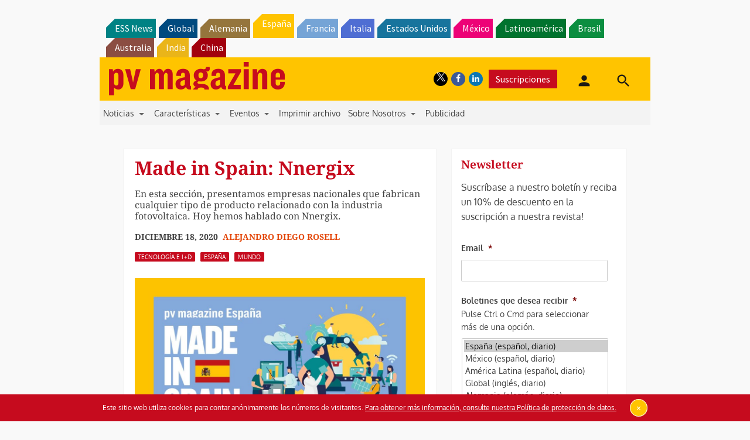

--- FILE ---
content_type: text/html; charset=utf-8
request_url: https://www.google.com/recaptcha/api2/aframe
body_size: 268
content:
<!DOCTYPE HTML><html><head><meta http-equiv="content-type" content="text/html; charset=UTF-8"></head><body><script nonce="3VUhDKjqpcRXT8IplJ_Emw">/** Anti-fraud and anti-abuse applications only. See google.com/recaptcha */ try{var clients={'sodar':'https://pagead2.googlesyndication.com/pagead/sodar?'};window.addEventListener("message",function(a){try{if(a.source===window.parent){var b=JSON.parse(a.data);var c=clients[b['id']];if(c){var d=document.createElement('img');d.src=c+b['params']+'&rc='+(localStorage.getItem("rc::a")?sessionStorage.getItem("rc::b"):"");window.document.body.appendChild(d);sessionStorage.setItem("rc::e",parseInt(sessionStorage.getItem("rc::e")||0)+1);localStorage.setItem("rc::h",'1768981979451');}}}catch(b){}});window.parent.postMessage("_grecaptcha_ready", "*");}catch(b){}</script></body></html>